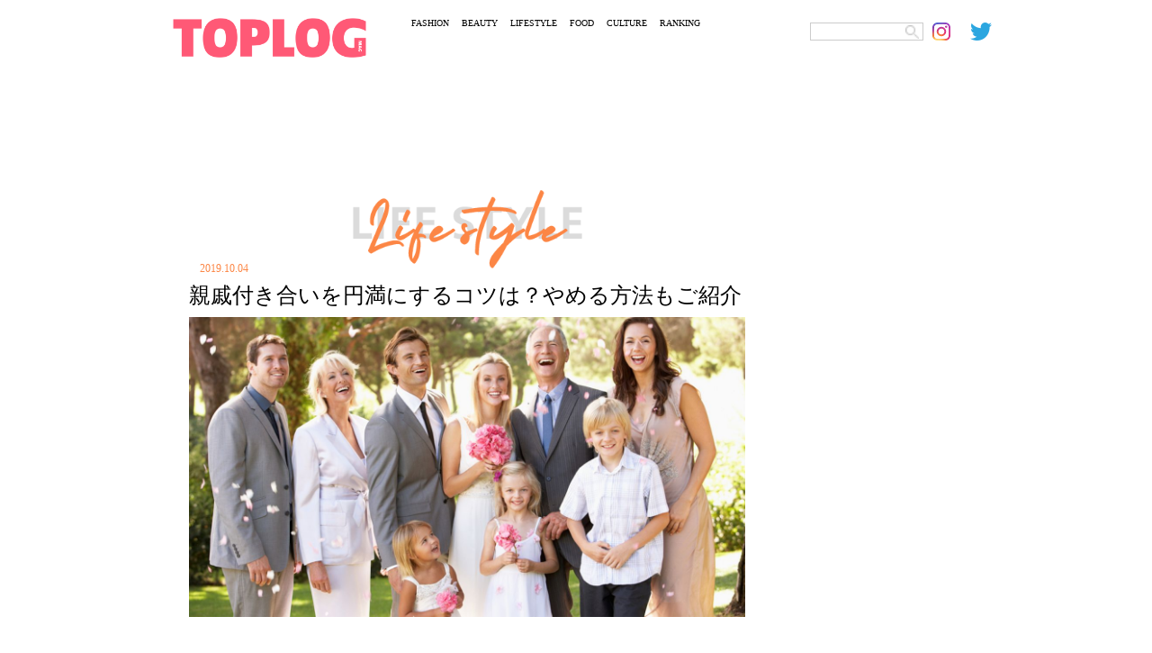

--- FILE ---
content_type: text/html; charset=UTF-8
request_url: https://toplog.jp/265237
body_size: 14814
content:
<!DOCTYPE html>
<html lang="ja">
<head>
<meta charset="utf-8">
<title>親戚付き合いを円満にするコツは？やめる方法もご紹介</title>
<meta name="keywords" content="トップログ,TOPLOG,ファッション,モデル,着回し,コーディネート">
<meta name="robots" content="index, follow">
<meta name="viewport" content="width=device-width,initial-scale=1.0,minimum-scale=1.0,maximum-scale=5.0">
<meta name="format-detection" content="telephone=no">
<meta http-equiv="X-UA-Compatible" content="IE=edge">
<link rel="apple-touch-icon" sizes="180x180" href="/apple-touch-icon.png">
<link rel="icon" type="image/png" sizes="32x32" href="/favicon-32x32.png">
<link rel="icon" type="image/png" sizes="16x16" href="/favicon-16x16.png">
<link rel="manifest" href="/site.webmanifest">
<link rel="mask-icon" href="/safari-pinned-tab.svg" color="#5bbad5">
<meta name="msapplication-TileColor" content="#da532c">
<meta name="theme-color" content="#ffffff">
<!-- Global site tag (gtag.js) - Google Analytics -->
<link rel="preconnect" href="https://www.google-analytics.com">
<script async src="https://www.googletagmanager.com/gtag/js?id=UA-74668464-4"></script>
<script>window.dataLayer=window.dataLayer||[];function gtag(){dataLayer.push(arguments);}gtag('js',new Date());gtag('config','UA-74668464-4');</script>
<script async src="https://www.googletagmanager.com/gtag/js?id=G-YJ86L2WCYW"></script>
<script>window.dataLayer=window.dataLayer||[];function gtag(){dataLayer.push(arguments);}gtag('js',new Date());gtag('config','G-YJ86L2WCYW');</script>
<link rel="stylesheet" href="/css/swiper/swiper.css">
<style>.TTNorms-ExtraBold{font-family:TTNorms-ExtraBold!important}.TTNorms-Bold{font-family:TTNorms-Bold!important}.TTNorms-Italic{font-family:TTNorms-Italic!important}.TTNorms-Medium{font-family:TTNorms-Medium!important}.TTNorms-Regular{font-family:TTNorms-Regular!important}.Helvetica-W01{font-family:HelveticaMonospacedW01!important}.Tazugane-Book{font-family:Tazugane\ Gothic\ StdN\ W50\ Book!important}.Tazugane-Light{font-family:Tazugane\ Gothic\ StdN\ W50\ Light!important}.Tazugane-Rg{font-family:Tazugane\ Gothic\ StdN\ W50\ Rg!important}.Tazugane-Bold{font-family:Tazugane\ Gothic\ StdN\ W50\ bold!important}</style>
<style>.show_pc{display:block!important}.show_sp{display:none!important}body{margin:0 auto;padding:0;width:1024px}img{display:block}ul{margin:0;padding:0}a{text-decoration:none}.c-container{position:relative;margin-left:auto;margin-right:auto;max-width:960px;padding:0 0}footer{width:100%;background-color:#ff5976;margin-top:80px}.ft{width:560px;display:block;margin:0 auto 0;padding-top:20px}.ft ul{display:inline-flex;list-style-type:none;text-align:center;width:100%}.ft ul li{height:10px;padding:5px 7px 0;font-size:10px}.ft ul li a{height:10px;color:#fff;display:block}.ft .fu{width:57px;display:block;margin:20px auto 0}.ft .fu img{width:100%}.ftSNS{width:100px;display:block;margin:0 auto 0;padding-top:10px}.ftSNS ul{display:inline-flex;list-style-type:none;text-align:center;width:100%}.ftSNS ul li{height:20px;padding:0 10px 0;font-size:10px}.ftSNS ul li a{height:20px;color:#fff}.ftSNS ul li img{height:20px}.cpr{color:#fff;font-size:10px;width:100%;text-align:center}.mr10{margin-right:10px}@media only screen and (max-width:750px){.show_pc{display:none!important}.show_sp{display:block!important}body{width:100%}.mB{width:30px;position:absolute;top:2px;right:10px}.ft{width:80%}.ft ul{flex-wrap:wrap;justify-content:center}.ft ul li{font-size:12px;height:30px;min-width:30px}.ft ul li a{display:block;height:100%}.ftSNS{width:80%;padding-top:0;margin-top:10px}.cpr{margin-top:22px}}.spacer{background-size:cover;background-position:center center}</style>
<link rel="stylesheet" href="/css/menu.css">
    <meta name="description" content="家族や親戚との付き合いは、身近な存在である分、気を使う場面も多いですよね。そこで今回は、親戚付き合いを円満にするコツや、上手に距離を取って親戚付き合いをやめる方法をご紹介します。"/>
    <link rel="stylesheet" href="/css/detail.css?20220306">
    <link rel="stylesheet" href="/css/ht.css?20231222">
    <script src="https://ajax.googleapis.com/ajax/libs/jquery/3.4.1/jquery.min.js"></script>
    <script async src="https://code.jquery.com/jquery-migrate-3.2.0.min.js"></script>

<meta name='robots' content='max-image-preview:large'/>

<!-- All In One SEO Pack 3.7.1ob_start_detected [-1,-1] -->
<script type="application/ld+json" class="aioseop-schema">{"@context":"https://schema.org","@graph":[{"@type":"Organization","@id":"https://toplog.jp/#organization","url":"https://toplog.jp/","name":"TOPLOG","sameAs":[],"logo":{"@type":"ImageObject","@id":"https://toplog.jp/#logo","url":"https://s3.ap-northeast-1.amazonaws.com/toplog.me/images/2021/03/android-chrome-512x512-1.png"},"image":{"@id":"https://toplog.jp/#logo"}},{"@type":"WebSite","@id":"https://toplog.jp/#website","url":"https://toplog.jp/","name":"TOPLOG [トップログ] つまり、無料のファッション雑誌","publisher":{"@id":"https://toplog.jp/#organization"},"potentialAction":{"@type":"SearchAction","target":"https://toplog.jp/?s={search_term_string}","query-input":"required name=search_term_string"}},{"@type":"WebPage","@id":"https://toplog.jp/265237#webpage","url":"https://toplog.jp/265237","inLanguage":"ja","name":"親戚付き合いを円満にするコツは？やめる方法もご紹介","isPartOf":{"@id":"https://toplog.jp/#website"},"breadcrumb":{"@id":"https://toplog.jp/265237#breadcrumblist"},"image":{"@type":"ImageObject","@id":"https://toplog.jp/265237#primaryimage","url":"https://s3.ap-northeast-1.amazonaws.com/toplog.me/images/2021/03/large_265237_0.jpg","width":640,"height":427},"primaryImageOfPage":{"@id":"https://toplog.jp/265237#primaryimage"},"datePublished":"2019-10-03T15:00:00+09:00","dateModified":"2021-03-13T15:36:53+09:00"},{"@type":"Article","@id":"https://toplog.jp/265237#article","isPartOf":{"@id":"https://toplog.jp/265237#webpage"},"author":{"@id":"https://toplog.jp/author#author"},"headline":"親戚付き合いを円満にするコツは？やめる方法もご紹介","datePublished":"2019-10-03T15:00:00+09:00","dateModified":"2021-03-13T15:36:53+09:00","commentCount":0,"mainEntityOfPage":{"@id":"https://toplog.jp/265237#webpage"},"publisher":{"@id":"https://toplog.jp/#organization"},"articleSection":"LIFESTYLE","image":{"@type":"ImageObject","@id":"https://toplog.jp/265237#primaryimage","url":"https://s3.ap-northeast-1.amazonaws.com/toplog.me/images/2021/03/large_265237_0.jpg","width":640,"height":427}},{"@type":"Person","@id":"#person","name":"user","sameAs":[],"image":{"@type":"ImageObject","@id":"https://toplog.jp/#personlogo","url":"https://secure.gravatar.com/avatar/b4c9a289323b21a01c3e940f150eb9b8c542587f1abfd8f0e1cc1ffc5e475514?s=96&d=mm&r=g","width":96,"height":96,"caption":"user"}},{"@type":"BreadcrumbList","@id":"https://toplog.jp/265237#breadcrumblist","itemListElement":[{"@type":"ListItem","position":1,"item":{"@type":"WebPage","@id":"https://toplog.jp/","url":"https://toplog.jp/","name":"TOPLOG [トップログ] つまり、無料のファッション雑誌"}},{"@type":"ListItem","position":2,"item":{"@type":"WebPage","@id":"https://toplog.jp/265237","url":"https://toplog.jp/265237","name":"親戚付き合いを円満にするコツは？やめる方法もご紹介"}}]}]}</script>
<link rel="canonical" href="https://toplog.jp/265237"/>
<meta property="og:type" content="article"/>
<meta property="og:title" content="親戚付き合いを円満にするコツは？やめる方法もご紹介"/>
<meta property="og:description" content="親戚付き合いの範囲は？ 家族や親戚との付き合いは、それぞれの家族や家系、地域によって異なります。一般的には、3親等～4親等以内の親族と親戚付き合いをしている方が多いですね。 4親等以内の親族とは、 ・曾祖父母 ・曾祖父 ・父母 ・兄弟姉妹 ・子ども ・孫 ・甥や姪 ・叔父叔母 ・いとこ などです。それぞれの親族が結婚すれば、その配偶者も親戚の仲間入りをして、親戚付き合いをしますね。 親戚とは、年末"/>
<meta property="og:url" content="https://toplog.jp/265237"/>
<meta property="og:site_name" content="TOPLOG [トップログ] つまり、無料のファッション雑誌"/>
<meta property="og:image" content="https://s3.ap-northeast-1.amazonaws.com/toplog.me/images/2021/03/large_265237_0.jpg"/>
<meta property="article:published_time" content="2019-10-03T15:00:00Z"/>
<meta property="article:modified_time" content="2021-03-13T15:36:53Z"/>
<meta property="og:image:secure_url" content="https://s3.ap-northeast-1.amazonaws.com/toplog.me/images/2021/03/large_265237_0.jpg"/>
<meta name="twitter:card" content="summary_large_image"/>
<meta name="twitter:site" content="@toplog_official"/>
<meta name="twitter:domain" content="toplog.jp"/>
<meta name="twitter:title" content="親戚付き合いを円満にするコツは？やめる方法もご紹介"/>
<meta name="twitter:description" content="親戚付き合いの範囲は？ 家族や親戚との付き合いは、それぞれの家族や家系、地域によって異なります。一般的には、3親等～4親等以内の親族と親戚付き合いをしている方が多いですね。 4親等以内の親族とは、 ・曾祖父母 ・曾祖父 ・父母 ・兄弟姉妹 ・子ども ・孫 ・甥や姪 ・叔父叔母 ・いとこ などです。それぞれの親族が結婚すれば、その配偶者も親戚の仲間入りをして、親戚付き合いをしますね。 親戚とは、年末"/>
<meta name="twitter:image" content="https://s3.ap-northeast-1.amazonaws.com/toplog.me/images/2021/03/large_265237_0.jpg"/>
<!-- All In One SEO Pack -->
<link rel="alternate" type="application/rss+xml" title="TOPLOG [トップログ] つまり、無料のファッション雑誌 &raquo; 親戚付き合いを円満にするコツは？やめる方法もご紹介 のコメントのフィード" href="https://toplog.jp/265237/feed"/>
<link rel="alternate" title="oEmbed (JSON)" type="application/json+oembed" href="https://toplog.jp/wp-json/oembed/1.0/embed?url=https%3A%2F%2Ftoplog.jp%2F265237"/>
<link rel="alternate" title="oEmbed (XML)" type="text/xml+oembed" href="https://toplog.jp/wp-json/oembed/1.0/embed?url=https%3A%2F%2Ftoplog.jp%2F265237&#038;format=xml"/>
<style id='wp-img-auto-sizes-contain-inline-css' type='text/css'>img:is([sizes=auto i],[sizes^="auto," i]){contain-intrinsic-size:3000px 1500px}</style>
<style id='wp-emoji-styles-inline-css' type='text/css'>img.wp-smiley,img.emoji{display:inline!important;border:none!important;box-shadow:none!important;height:1em!important;width:1em!important;margin:0 .07em!important;vertical-align:-.1em!important;background:none!important;padding:0!important}</style>
<style id='wp-block-library-inline-css' type='text/css'>:root{--wp-block-synced-color:#7a00df;--wp-block-synced-color--rgb:122 , 0 , 223;--wp-bound-block-color:var(--wp-block-synced-color);--wp-editor-canvas-background:#ddd;--wp-admin-theme-color:#007cba;--wp-admin-theme-color--rgb:0 , 124 , 186;--wp-admin-theme-color-darker-10:#006ba1;--wp-admin-theme-color-darker-10--rgb:0 , 107 , 160.5;--wp-admin-theme-color-darker-20:#005a87;--wp-admin-theme-color-darker-20--rgb:0 , 90 , 135;--wp-admin-border-width-focus:2px}@media (min-resolution:192dpi){:root{--wp-admin-border-width-focus:1.5px}}.wp-element-button{cursor:pointer}:root .has-very-light-gray-background-color{background-color:#eee}:root .has-very-dark-gray-background-color{background-color:#313131}:root .has-very-light-gray-color{color:#eee}:root .has-very-dark-gray-color{color:#313131}:root .has-vivid-green-cyan-to-vivid-cyan-blue-gradient-background{background:linear-gradient(135deg,#00d084,#0693e3)}:root .has-purple-crush-gradient-background{background:linear-gradient(135deg,#34e2e4,#4721fb 50%,#ab1dfe)}:root .has-hazy-dawn-gradient-background{background:linear-gradient(135deg,#faaca8,#dad0ec)}:root .has-subdued-olive-gradient-background{background:linear-gradient(135deg,#fafae1,#67a671)}:root .has-atomic-cream-gradient-background{background:linear-gradient(135deg,#fdd79a,#004a59)}:root .has-nightshade-gradient-background{background:linear-gradient(135deg,#330968,#31cdcf)}:root .has-midnight-gradient-background{background:linear-gradient(135deg,#020381,#2874fc)}:root{--wp--preset--font-size--normal:16px;--wp--preset--font-size--huge:42px}.has-regular-font-size{font-size:1em}.has-larger-font-size{font-size:2.625em}.has-normal-font-size{font-size:var(--wp--preset--font-size--normal)}.has-huge-font-size{font-size:var(--wp--preset--font-size--huge)}.has-text-align-center{text-align:center}.has-text-align-left{text-align:left}.has-text-align-right{text-align:right}.has-fit-text{white-space:nowrap!important}#end-resizable-editor-section{display:none}.aligncenter{clear:both}.items-justified-left{justify-content:flex-start}.items-justified-center{justify-content:center}.items-justified-right{justify-content:flex-end}.items-justified-space-between{justify-content:space-between}.screen-reader-text{border:0;clip-path:inset(50%);height:1px;margin:-1px;overflow:hidden;padding:0;position:absolute;width:1px;word-wrap:normal!important}.screen-reader-text:focus{background-color:#ddd;clip-path:none;color:#444;display:block;font-size:1em;height:auto;left:5px;line-height:normal;padding:15px 23px 14px;text-decoration:none;top:5px;width:auto;z-index:100000}html :where(.has-border-color){border-style:solid}html :where([style*=border-top-color]){border-top-style:solid}html :where([style*=border-right-color]){border-right-style:solid}html :where([style*=border-bottom-color]){border-bottom-style:solid}html :where([style*=border-left-color]){border-left-style:solid}html :where([style*=border-width]){border-style:solid}html :where([style*=border-top-width]){border-top-style:solid}html :where([style*=border-right-width]){border-right-style:solid}html :where([style*=border-bottom-width]){border-bottom-style:solid}html :where([style*=border-left-width]){border-left-style:solid}html :where(img[class*=wp-image-]){height:auto;max-width:100%}:where(figure){margin:0 0 1em}html :where(.is-position-sticky){--wp-admin--admin-bar--position-offset:var(--wp-admin--admin-bar--height,0)}@media screen and (max-width:600px){html :where(.is-position-sticky){--wp-admin--admin-bar--position-offset:0}}</style><style id='global-styles-inline-css' type='text/css'>:root{--wp--preset--aspect-ratio--square:1;--wp--preset--aspect-ratio--4-3: 4/3;--wp--preset--aspect-ratio--3-4: 3/4;--wp--preset--aspect-ratio--3-2: 3/2;--wp--preset--aspect-ratio--2-3: 2/3;--wp--preset--aspect-ratio--16-9: 16/9;--wp--preset--aspect-ratio--9-16: 9/16;--wp--preset--color--black:#000;--wp--preset--color--cyan-bluish-gray:#abb8c3;--wp--preset--color--white:#fff;--wp--preset--color--pale-pink:#f78da7;--wp--preset--color--vivid-red:#cf2e2e;--wp--preset--color--luminous-vivid-orange:#ff6900;--wp--preset--color--luminous-vivid-amber:#fcb900;--wp--preset--color--light-green-cyan:#7bdcb5;--wp--preset--color--vivid-green-cyan:#00d084;--wp--preset--color--pale-cyan-blue:#8ed1fc;--wp--preset--color--vivid-cyan-blue:#0693e3;--wp--preset--color--vivid-purple:#9b51e0;--wp--preset--gradient--vivid-cyan-blue-to-vivid-purple:linear-gradient(135deg,#0693e3 0%,#9b51e0 100%);--wp--preset--gradient--light-green-cyan-to-vivid-green-cyan:linear-gradient(135deg,#7adcb4 0%,#00d082 100%);--wp--preset--gradient--luminous-vivid-amber-to-luminous-vivid-orange:linear-gradient(135deg,#fcb900 0%,#ff6900 100%);--wp--preset--gradient--luminous-vivid-orange-to-vivid-red:linear-gradient(135deg,#ff6900 0%,#cf2e2e 100%);--wp--preset--gradient--very-light-gray-to-cyan-bluish-gray:linear-gradient(135deg,#eee 0%,#a9b8c3 100%);--wp--preset--gradient--cool-to-warm-spectrum:linear-gradient(135deg,#4aeadc 0%,#9778d1 20%,#cf2aba 40%,#ee2c82 60%,#fb6962 80%,#fef84c 100%);--wp--preset--gradient--blush-light-purple:linear-gradient(135deg,#ffceec 0%,#9896f0 100%);--wp--preset--gradient--blush-bordeaux:linear-gradient(135deg,#fecda5 0%,#fe2d2d 50%,#6b003e 100%);--wp--preset--gradient--luminous-dusk:linear-gradient(135deg,#ffcb70 0%,#c751c0 50%,#4158d0 100%);--wp--preset--gradient--pale-ocean:linear-gradient(135deg,#fff5cb 0%,#b6e3d4 50%,#33a7b5 100%);--wp--preset--gradient--electric-grass:linear-gradient(135deg,#caf880 0%,#71ce7e 100%);--wp--preset--gradient--midnight:linear-gradient(135deg,#020381 0%,#2874fc 100%);--wp--preset--font-size--small:13px;--wp--preset--font-size--medium:20px;--wp--preset--font-size--large:36px;--wp--preset--font-size--x-large:42px;--wp--preset--spacing--20:.44rem;--wp--preset--spacing--30:.67rem;--wp--preset--spacing--40:1rem;--wp--preset--spacing--50:1.5rem;--wp--preset--spacing--60:2.25rem;--wp--preset--spacing--70:3.38rem;--wp--preset--spacing--80:5.06rem;--wp--preset--shadow--natural:6px 6px 9px rgba(0,0,0,.2);--wp--preset--shadow--deep:12px 12px 50px rgba(0,0,0,.4);--wp--preset--shadow--sharp:6px 6px 0 rgba(0,0,0,.2);--wp--preset--shadow--outlined:6px 6px 0 -3px #fff , 6px 6px #000;--wp--preset--shadow--crisp:6px 6px 0 #000}:where(.is-layout-flex){gap:.5em}:where(.is-layout-grid){gap:.5em}body .is-layout-flex{display:flex}.is-layout-flex{flex-wrap:wrap;align-items:center}.is-layout-flex > :is(*, div){margin:0}body .is-layout-grid{display:grid}.is-layout-grid > :is(*, div){margin:0}:where(.wp-block-columns.is-layout-flex){gap:2em}:where(.wp-block-columns.is-layout-grid){gap:2em}:where(.wp-block-post-template.is-layout-flex){gap:1.25em}:where(.wp-block-post-template.is-layout-grid){gap:1.25em}.has-black-color{color:var(--wp--preset--color--black)!important}.has-cyan-bluish-gray-color{color:var(--wp--preset--color--cyan-bluish-gray)!important}.has-white-color{color:var(--wp--preset--color--white)!important}.has-pale-pink-color{color:var(--wp--preset--color--pale-pink)!important}.has-vivid-red-color{color:var(--wp--preset--color--vivid-red)!important}.has-luminous-vivid-orange-color{color:var(--wp--preset--color--luminous-vivid-orange)!important}.has-luminous-vivid-amber-color{color:var(--wp--preset--color--luminous-vivid-amber)!important}.has-light-green-cyan-color{color:var(--wp--preset--color--light-green-cyan)!important}.has-vivid-green-cyan-color{color:var(--wp--preset--color--vivid-green-cyan)!important}.has-pale-cyan-blue-color{color:var(--wp--preset--color--pale-cyan-blue)!important}.has-vivid-cyan-blue-color{color:var(--wp--preset--color--vivid-cyan-blue)!important}.has-vivid-purple-color{color:var(--wp--preset--color--vivid-purple)!important}.has-black-background-color{background-color:var(--wp--preset--color--black)!important}.has-cyan-bluish-gray-background-color{background-color:var(--wp--preset--color--cyan-bluish-gray)!important}.has-white-background-color{background-color:var(--wp--preset--color--white)!important}.has-pale-pink-background-color{background-color:var(--wp--preset--color--pale-pink)!important}.has-vivid-red-background-color{background-color:var(--wp--preset--color--vivid-red)!important}.has-luminous-vivid-orange-background-color{background-color:var(--wp--preset--color--luminous-vivid-orange)!important}.has-luminous-vivid-amber-background-color{background-color:var(--wp--preset--color--luminous-vivid-amber)!important}.has-light-green-cyan-background-color{background-color:var(--wp--preset--color--light-green-cyan)!important}.has-vivid-green-cyan-background-color{background-color:var(--wp--preset--color--vivid-green-cyan)!important}.has-pale-cyan-blue-background-color{background-color:var(--wp--preset--color--pale-cyan-blue)!important}.has-vivid-cyan-blue-background-color{background-color:var(--wp--preset--color--vivid-cyan-blue)!important}.has-vivid-purple-background-color{background-color:var(--wp--preset--color--vivid-purple)!important}.has-black-border-color{border-color:var(--wp--preset--color--black)!important}.has-cyan-bluish-gray-border-color{border-color:var(--wp--preset--color--cyan-bluish-gray)!important}.has-white-border-color{border-color:var(--wp--preset--color--white)!important}.has-pale-pink-border-color{border-color:var(--wp--preset--color--pale-pink)!important}.has-vivid-red-border-color{border-color:var(--wp--preset--color--vivid-red)!important}.has-luminous-vivid-orange-border-color{border-color:var(--wp--preset--color--luminous-vivid-orange)!important}.has-luminous-vivid-amber-border-color{border-color:var(--wp--preset--color--luminous-vivid-amber)!important}.has-light-green-cyan-border-color{border-color:var(--wp--preset--color--light-green-cyan)!important}.has-vivid-green-cyan-border-color{border-color:var(--wp--preset--color--vivid-green-cyan)!important}.has-pale-cyan-blue-border-color{border-color:var(--wp--preset--color--pale-cyan-blue)!important}.has-vivid-cyan-blue-border-color{border-color:var(--wp--preset--color--vivid-cyan-blue)!important}.has-vivid-purple-border-color{border-color:var(--wp--preset--color--vivid-purple)!important}.has-vivid-cyan-blue-to-vivid-purple-gradient-background{background:var(--wp--preset--gradient--vivid-cyan-blue-to-vivid-purple)!important}.has-light-green-cyan-to-vivid-green-cyan-gradient-background{background:var(--wp--preset--gradient--light-green-cyan-to-vivid-green-cyan)!important}.has-luminous-vivid-amber-to-luminous-vivid-orange-gradient-background{background:var(--wp--preset--gradient--luminous-vivid-amber-to-luminous-vivid-orange)!important}.has-luminous-vivid-orange-to-vivid-red-gradient-background{background:var(--wp--preset--gradient--luminous-vivid-orange-to-vivid-red)!important}.has-very-light-gray-to-cyan-bluish-gray-gradient-background{background:var(--wp--preset--gradient--very-light-gray-to-cyan-bluish-gray)!important}.has-cool-to-warm-spectrum-gradient-background{background:var(--wp--preset--gradient--cool-to-warm-spectrum)!important}.has-blush-light-purple-gradient-background{background:var(--wp--preset--gradient--blush-light-purple)!important}.has-blush-bordeaux-gradient-background{background:var(--wp--preset--gradient--blush-bordeaux)!important}.has-luminous-dusk-gradient-background{background:var(--wp--preset--gradient--luminous-dusk)!important}.has-pale-ocean-gradient-background{background:var(--wp--preset--gradient--pale-ocean)!important}.has-electric-grass-gradient-background{background:var(--wp--preset--gradient--electric-grass)!important}.has-midnight-gradient-background{background:var(--wp--preset--gradient--midnight)!important}.has-small-font-size{font-size:var(--wp--preset--font-size--small)!important}.has-medium-font-size{font-size:var(--wp--preset--font-size--medium)!important}.has-large-font-size{font-size:var(--wp--preset--font-size--large)!important}.has-x-large-font-size{font-size:var(--wp--preset--font-size--x-large)!important}</style>

<style id='classic-theme-styles-inline-css' type='text/css'>.wp-block-button__link{color:#fff;background-color:#32373c;border-radius:9999px;box-shadow:none;text-decoration:none;padding:calc(.667em + 2px) calc(1.333em + 2px);font-size:1.125em}.wp-block-file__button{background:#32373c;color:#fff;text-decoration:none}</style>
<link rel='stylesheet' id='taxopress-frontend-css-css' href='https://toplog.jp/wp-content/plugins/simple-tags/assets/frontend/css/frontend.css?ver=3.43.0' type='text/css' media='all'/>
<!--n2css--><!--n2js--><script type="text/javascript" src="https://toplog.jp/wp-includes/js/jquery/jquery.min.js?ver=3.7.1" id="jquery-core-js"></script>
<script type="text/javascript" src="https://toplog.jp/wp-includes/js/jquery/jquery-migrate.min.js?ver=3.4.1" id="jquery-migrate-js"></script>
<script type="text/javascript" src="https://toplog.jp/wp-content/plugins/simple-tags/assets/frontend/js/frontend.js?ver=3.43.0" id="taxopress-frontend-js-js"></script>
<link rel="https://api.w.org/" href="https://toplog.jp/wp-json/"/><link rel="alternate" title="JSON" type="application/json" href="https://toplog.jp/wp-json/wp/v2/posts/265237"/><link rel="EditURI" type="application/rsd+xml" title="RSD" href="https://toplog.jp/xmlrpc.php?rsd"/>
<link rel='shortlink' href='https://toplog.jp/?p=265237'/>

<link rel="stylesheet" href="/css/column.css?20220306">
		    <!-- // for PC -->
	    <script async='async' src='https://www.googletagservices.com/tag/js/gpt.js'></script>
	    <script>var googletag=googletag||{};googletag.cmd=googletag.cmd||[];</script>
	    <script>googletag.cmd.push(function(){googletag.defineSlot('/9116787,22674987187/1406758',['fluid',[970,90],[728,90]],'1406758').addService(googletag.pubads());googletag.defineSlot('/9116787,22674987187/1406759',['fluid',[300,250],[250,250],[336,280],[320,180]],'1406759').addService(googletag.pubads());googletag.defineSlot('/9116787,22674987187/1406760',['fluid',[300,250],[320,180],[250,250],[336,280]],'1406760').addService(googletag.pubads());googletag.defineSlot('/9116787,22674987187/1406761',[[300,250],[250,250],[336,280],'fluid',[320,180]],'1406761').addService(googletag.pubads());googletag.defineSlot('/9116787,22674987187/1406763',[[250,250],[336,280],[300,250],'fluid',[320,180]],'1406763').addService(googletag.pubads());googletag.defineSlot('/9116787,22674987187/1406764',[[250,250],[336,280],[300,250],'fluid',[320,180]],'1406764').addService(googletag.pubads());googletag.defineSlot('/9116787,22674987187/1406765',[[300,250],[320,180],'fluid',[336,280],[250,250]],'1406765').addService(googletag.pubads());googletag.defineSlot('/9116787,22674987187/1406766',[[300,250],[320,180],'fluid',[250,250],[336,280]],'1406766').addService(googletag.pubads());googletag.defineSlot('/9116787,22674987187/1406767',[[336,280],[250,250],[300,250],[320,180],'fluid'],'1406767').addService(googletag.pubads());googletag.defineSlot('/9116787,22674987187/1406768',['fluid',[300,600],[160,600]],'1406768').addService(googletag.pubads());googletag.defineSlot('/9116787,22674987187/1441942',[[300,600],'fluid'],'1441942').addService(googletag.pubads());googletag.defineSlot('/9116787,22674987187/1441943',[[300,600],'fluid'],'1441943').addService(googletag.pubads());googletag.pubads().enableSingleRequest();googletag.pubads().disableInitialLoad();googletag.enableServices();});</script>
	    <!-- for PC // -->
		<script>window.launchAdServer=(function(){var launchCount=1;return function(){if(--launchCount!==0)return;googletag.cmd.push(function(){googletag.pubads().refresh();});}})();</script>
	<script src="https://hb.gsspcln.jp/hb/v0/195035/wrapper.js"></script>
	<script data-ad-client="ca-pub-4183966784150937" async src="https://pagead2.googlesyndication.com/pagead/js/adsbygoogle.js"></script>
<script async src="//www.instagram.com/embed.js"></script>
</head>
<body class="single">
	<div id="ses">
	<!-- sp_menu -->
<div class="l-header">
  <div class="l-drawer">
    <input class="l-drawer__checkbox" id="drawerCheckbox" type="checkbox" onclick="hideSearch();">
    <!-- triger -->
    <label class="l-drawer__icon" for="drawerCheckbox">
      <span class="l-drawer__icon-parts"></span>
    </label>
    <!-- dark bg -->
    <label class="l-drawer__overlay" for="drawerCheckbox"></label>
    <!-- menu_list -->
    <nav class="l-drawer__menu">
      <ul id="menuList">
        <li><a class="icon" href="/fashion"><img src="/images/menu/mFs.png" alt="FASHION"></a></li>
        <li><a class="icon" href="/beauty"><img src="/images/menu/mBt.png" alt="BEAUTY"></a></li>
        <li><a class="icon" href="/lifestyle"><img src="/images/menu/mLs.png" alt="LIFESTYLE"></a></li>
        <li><a class="icon" href="/gourmet"><img src="/images/menu/mFd.png" alt="FOOD"></a></li>
        <li><a class="icon" href="/entertainment"><img src="/images/menu/mCl.png" alt="CULTURE"></a></li>
        <li><a class="icon" href="/daily"><img src="/images/menu/mRk.png" alt="RANKING"></a></li>
        <li><img src="[data-uri]" alt="SEARCH" onclick="showSearch();"></li>
      </ul>

      <div id="search_area">
        <form role="search" method="get" id="searchform" class="searchform" action="https://toplog.jp/" style="display:inline;">
        <input name="s" value="" type="text" class="searchword Tazugane-Rg">
        <input type="image" src="/images/search.png" alt="検索" value="Search Keyword" class="searchsubmit Tazugane-Rg">
       </form>
      </div>
    </nav>
  </div><!-- /.l-drawer -->
</div><!-- /.l-header -->	<header>
    <div class="logo">
      <a href="/" target="_self" aria-label="toplog top">
        <img src="/images/toplog_logo.png" alt="toplog logo">
      </a>
    </div>

    <div class="sns_area">
      <ul>
        <li class="mr10">
          <div id="search_area">
          <form role="search" method="get" id="searchform" class="searchform" action="https://toplog.jp/" style="display:inline;">
            <input name="s" value="" type="text" class="searchword Tazugane-Rg">
            <input type="image" src="/images/search.png" alt="検索" value="Search Keyword" class="searchsubmit Tazugane-Rg">
          </form>
          </div>
        </li>
        <li>
          <a href="https://www.instagram.com/toplog_official/" aria-label="toplog instagram" target="_self">
            <img src="/images/icn_insta.png" alt="">
         </a>
        </li>
        <li>
          <a href="https://twitter.com/toplog_official?lang=ja" aria-label="toplog twitter" target="_self">
            <img src="/images/icn_tw.png" alt="">
         </a>
        </li>
      </ul>
    </div><!-- /.sns_area -->

    <div class="tp_menu show_pc">
      <ul>
        <li class="Tazugane-Bold">
          <a href="/fashion" target="_self">FASHION</a>
        </li>
        <li class="Tazugane-Bold">
          <a href="/beauty" target="_self">BEAUTY</a>
        </li>
        <li class="Tazugane-Bold">
          <a href="/lifestyle" target="_self">LIFESTYLE</a>
        </li>
        <li class="Tazugane-Bold">
          <a href="/gourmet" target="_self">FOOD</a>
        </li>
        <li class="Tazugane-Bold">
          <a href="/entertainment" target="_self">CULTURE</a>
        </li>
        <li class="Tazugane-Bold">
          <a href="/daily" target="_self">RANKING</a>
        </li>
      </ul>
    </div><!-- /.tp_menu -->
  </header>
      <!--</header>-->
						<!-- // GN AD PC-->
			<div class="show_pc pc-gnad-billboard">
				<!-- /9116787/1406758 -->
				<div id='1406758' class="show_pc pc-gnad-billboard">
					<script>googletag.cmd.push(function(){googletag.display('1406758');});</script>
				</div>
			</div>
			<!-- GN AD PC // -->
			
	<div class="wrap">
		<div class="leftC catLs">

			
			<div class="subTitle">
				<img src="/images/ttlLifestyle.png" id="subTitle_img" alt="LIFESTYLE">
			</div>

			<div class="tDate Tazugane-Rg ctLs">2019.10.04</div>
						<h1 class="Tazugane-Bold">親戚付き合いを円満にするコツは？やめる方法もご紹介</h1>

							<div id="dt">
					<img src="https://s3.ap-northeast-1.amazonaws.com/toplog.me/images/2021/03/eyJidWNrZXQiOiJ0b3Bsb2ctcHJvZCIsImtleSI6ImZpbGVzXC9hcnRpY2xlXC8yNjUyMzdcLzI2NTIzN18wLmpwZyIsImVkaXRzIjp7InJlc2l6ZSI6eyJ3aWR0aCI6MTI4MCwiaGVpZ2h0Ijo2OTAsImZpdCI6ImNvdmVyIn19fQ.jpg" alt="親戚付き合いを円満にするコツは？やめる方法もご紹介" class="show_pc">
					<img src="https://s3.ap-northeast-1.amazonaws.com/toplog.me/images/2021/03/eyJidWNrZXQiOiJ0b3Bsb2ctcHJvZCIsImtleSI6ImZpbGVzXC9hcnRpY2xlXC8yNjUyMzdcLzI2NTIzN18wLmpwZyIsImVkaXRzIjp7InJlc2l6ZSI6eyJ3aWR0aCI6NzUwLCJoZWlnaHQiOjk1MCwiZml0IjoiY292ZXIifX19.jpg" alt="親戚付き合いを円満にするコツは？やめる方法もご紹介" class="show_sp">
				</div>
			
			<div>
																	<div id="areaClm">
																		<div class="lead">
								<p class="txtArea Tazugane-Rg">家族や親戚との付き合いは、身近な存在である分、気を使う場面も多いですよね。そこで今回は、親戚付き合いを円満にするコツや、上手に距離を取って親戚付き合いをやめる方法をご紹介します。</p>
							</div>
											
					<!--
					<div class="spSNS">
						<ul>
						<li class="Tazugane-Bold">
							<a href="https://www.instagram.com/toplog_official/" aria-label="toplog instagram" target="_self" rel="noopener">
							  <img src="./images/dtInsta.png" alt="">
							</a>
						</li>
						<li class="Tazugane-Bold">
							<a href="https://vt.tiktok.com/dp7R8q/" aria-label="toplog tiktok" target="_self" rel="noopener">
							<img src="./images/dtTk.png" alt="">
							</a>
						</li>
						<li class="Tazugane-Bold">
							<a href="https://twitter.com/toplog_official?lang=ja" aria-label="toplog twitter" target="_self" rel="noopener">
							  <img src="./images/dtTw.png" alt="">
							</a>
						</li>
						</ul>
					</div>
					-->
					
					
											<div class="affiliate_policy">
							当メディアはAmazonアソシエイト、楽天アフィリエイトを始めとした各種アフィリエイトプログラムに参加しています。当サービスの記事で紹介している商品を購入すると、売上の一部が弊社に還元されます。
						</div>

						<div class="page_index Tazugane-Rg">
							<p>【目次】</p>
							<ul>
																																						<li class="section"><a href="https://toplog.jp/265237#section1">
                  親戚付き合いの範囲は？                </a></li>
																																																									<li class="section"><a href="https://toplog.jp/265237#section2">
                  親戚付き合いのコツ【1】行事や挨拶は大事に                </a></li>
																																																									<li class="section"><a href="https://toplog.jp/265237#section3">
                  親戚付き合いのコツ【2】協力し合う                </a></li>
																																																									<li class="section"><a href="https://toplog.jp/265237#section4">
                  親戚付き合いのコツ【3】できることをする                </a></li>
																																																									<li class="section"><a href="https://toplog.jp/265237#section5">
                  親戚付き合いのコツ【4】程よい距離感を保ってコミュニケーションを                </a></li>
																																																									<li class="section"><a href="https://toplog.jp/265237#section6">
                  親戚付き合いをやめる方法                </a></li>
																																		</ul>
						</div>
					
					
					<div class="areaDetail">
						

      
  
    

    
    
  
    
            
        
                        
                <h2 id="section1">
                  親戚付き合いの範囲は？                </h2>
            
            
                        
                <img src="https://s3.ap-northeast-1.amazonaws.com/toplog.jp/images/2021/03/eyJidWNrZXQiOiJ0b3Bsb2ctcHJvZCIsImtleSI6ImZpbGVzXC9hcnRpY2xlXC8yNjUyMzdcLzI2NTIzN18xLmpwZyJ9.jpg" alt="親戚付き合い" class="ImginClm"><p>
                      家族や親戚との付き合いは、それぞれの家族や家系、地域によって異なります。一般的には、3親等～4親等以内の親族と親戚付き合いをしている方が多いですね。<br><br>
4親等以内の親族とは、<br><br>
・曾祖父母<br>
・曾祖父<br>
・父母<br>
・兄弟姉妹<br>
・子ども<br>
・孫<br>
・甥や姪<br>
・叔父叔母<br>
・いとこ<br><br>
などです。それぞれの親族が結婚すれば、その配偶者も親戚の仲間入りをして、親戚付き合いをしますね。<br><br>
親戚とは、年末年始やお盆、お彼岸などに顔を合わせることが多いですよね。<br>
近くに住んでいる家族や親戚と会う機会は比較的多いと思います。一方、遠距離に住んでいる家族や親戚と顔を合わせるのは、年に1回程度という方も珍しくありません。また、血縁関係の遠い親戚とも会う頻度は少ない傾向があります。<br><br>
親戚と会う頻度はさまざまですが、長い期間付き合っていく人が多いので、たとえ年に一度や数年に一度しか会わない相手でも、良い関係を築けるようにしていきたいですよね。<br><br>
しかし、親戚付き合いは、デリカシーのない言動をする親戚にイライラしてしまうこともあります。また、価値観の違う親戚との付き合いは、価値観を押し付けられても反論できず、嫌な思いをすることもあり、時には親戚付き合いをやめたいと思うこともあります。<br><br>
今回は、親戚付き合いを円満にするコツをご紹介します。上手に距離を取って親戚付き合いをやめる方法もご紹介していますので、ぜひ参考にしてみてくださいね。                </p>
            
            
                    

                

                
                
      
    
            
        
                        
                <h2 id="section2">
                  親戚付き合いのコツ【1】行事や挨拶は大事に                </h2>
            
            
                        
                <img src="https://s3.ap-northeast-1.amazonaws.com/toplog.jp/images/2021/03/eyJidWNrZXQiOiJ0b3Bsb2ctcHJvZCIsImtleSI6ImZpbGVzXC9hcnRpY2xlXC8yNjUyMzdcLzI2NTIzN18yLmpwZyJ9.jpg" alt="プレゼント" class="ImginClm"><p>
                      親戚とは直接顔を合わせる機会が少ない方も多いと思います。<br><br>
しかし、年賀状やお歳暮、お中元などで季節の挨拶を行うことは、大切です。<br>
また、結婚式やお葬式、法事などの冠婚葬祭に出席するのは、親戚付き合いの常識とされています。<br><br>
そして、出産や七五三、入学や卒業、就職、誕生日などにお祝いのプレゼントやお金を贈り合うのも親戚付き合いのマナーですね。自分がお祝いをいただいた場合は、お返しも行いたいですね。<br><br>
その他にも、家族や親戚が集まる行事や旅行に参加するのも、円満な関係を築くコツです。                </p>
            
            
                    

                                  

                
                
      
    
            
        
                        
                <div class="pc-gnad-double">
	<!-- // GN AD PC-->
	<div class="show_pc pc-gnad-1l">
	<!-- /9116787/1406760 -->
	<div id="1406760">
	<script>googletag.cmd.push(function(){googletag.display("1406760");});</script>
	</div>
	</div>
	<!-- GN AD PC // -->
	<!-- // GN AD PC-->
	<div class="show_pc pc-gnad-1r">
	<!-- /9116787/1406759 -->
	<div id="1406759" style="opacity: 0;">
	<script>googletag.cmd.push(function(){googletag.display("1406759");});</script>
	</div>
	</div>
	<!-- GN AD PC // -->
	</div><h2 id="section3">
                  親戚付き合いのコツ【2】協力し合う                </h2>
            
            
                        
                <img src="https://s3.ap-northeast-1.amazonaws.com/toplog.jp/images/2021/03/eyJidWNrZXQiOiJ0b3Bsb2ctcHJvZCIsImtleSI6ImZpbGVzXC9hcnRpY2xlXC8yNjUyMzdcLzI2NTIzN18zLmpwZyJ9.jpg" alt="相談" class="ImginClm"><p>
                      家族や親戚が集まる場所では、女性の仕事は多く、なかなかゆっくりする時間がないケースもありますよね。<br><br>
親戚付き合いを円満に行うためには、家族や義理の家族と協力し合うことが大切です。<br><br>
お互いに張り合ったりせず、情報共有をしたり、役割分担をするといいですね。<br><br>
プレゼントやお祝いの金額、しきたりなどについて分からないことがある場合は、家族や親戚に相談してみましょう。                </p>
            
            
                    

                

                            
        
                
      
    
            
        
                        
                <h2 id="section4">
                  親戚付き合いのコツ【3】できることをする                </h2>
            
            
                        
                <img src="https://s3.ap-northeast-1.amazonaws.com/toplog.jp/images/2021/03/eyJidWNrZXQiOiJ0b3Bsb2ctcHJvZCIsImtleSI6ImZpbGVzXC9hcnRpY2xlXC8yNjUyMzdcLzI2NTIzN180LmpwZyJ9.jpg" alt="料理をする女性" class="ImginClm"><p>
                      親戚付き合いを楽しむためには、無理をしすぎないことは大切です。<br><br>
できないことを無理に頑張って失敗するよりも、できることからコツコツやっていきましょう。できないことはさりげなく断ることも、ストレスを溜めずに親戚付き合いをするコツですね。<br><br>
家事やおもてなし、飲食店の手配や買い物なども、無理なお願いを何でも受け入れてしまうと、どんどん仕事を押し付けられてしまう可能性はあります。                </p>
            
            
                    

                                  

                
                
      
    
            
        
                        
                <h2 id="section5">
                  親戚付き合いのコツ【4】程よい距離感を保ってコミュニケーションを                </h2>
            
            
                        
                <img src="https://s3.ap-northeast-1.amazonaws.com/toplog.jp/images/2021/03/eyJidWNrZXQiOiJ0b3Bsb2ctcHJvZCIsImtleSI6ImZpbGVzXC9hcnRpY2xlXC8yNjUyMzdcLzI2NTIzN18yODQyMS5qcGcifQ.jpg" alt="親戚付き合い" class="ImginClm"><p>
                      ■相手に興味を持ってコミュニケーションを取る<br><br>
親戚付き合いを円満にするためには、相手の話に興味を持つ事も大切です。<br><br>
パートナーの家系に嫁いだばかりの頃は、親戚の名前や関係などを覚えるのも大変ですので、会話をすることで印象に残りやすくなります。<br><br>
もし、方言がわからなかったり、親戚同士の内輪ネタに入れない場合や、自慢話やお説教が多い親戚の話でも、楽しそうに話を聞くだけでも印象が良くなります。わからないことは、後から仲の良い家族や親戚に聞いて、親戚のデータを増やしていきましょう。<br><br><br>
■程よい距離は保つ<br><br>
親戚は、友人や同僚などとは異なり、たとえ血が繋がっていなくても近い存在です。家族や親戚とは、長く付き合っていくものですので、一度こじれてしまうと修復するのが難しくなります。<br><br>
「親戚だから」と言って、夫婦仲や子供、金銭面や学歴など、プライベートな事を詮索したり、相手が気にしているようなことを口にするのは避けた方がいいですね。<br><br>
また、自分のプライベートな話についても、全て正直に答えると、妬まれたり、お説教をされることもあります。親戚ということで、遠慮なく本音を言ったり、傷つくことをいわれることがありますので、注意したいですね。<br><br>
そして、親戚の家に訪問する場合は、必ずアポイントメントを取り、長居しないようにすることも大切です。                </p>
            
            
                    

                

                
                
      
    
            
        
                        
                <div class="pc-gnad-double">
	<!-- // GN AD PC-->
	<div class="show_pc pc-gnad-2l">
	<!-- /9116787/1406763 -->
	<div id="1406763">
	<script>googletag.cmd.push(function(){googletag.display("1406763");});</script>
	</div>
	</div>
	<!-- GN AD PC // -->
	<!-- // GN AD PC-->
	<div class="show_pc pc-gnad-2r">
	<!-- /9116787/1406761 -->
	<div id="1406761">
	<script>googletag.cmd.push(function(){googletag.display("1406761");});</script>
	</div>
	</div>
	<!-- GN AD PC // -->
	</div><h2 id="section6">
                  親戚付き合いをやめる方法                </h2>
            
            
                        
                <img src="https://s3.ap-northeast-1.amazonaws.com/toplog.jp/images/2021/03/eyJidWNrZXQiOiJ0b3Bsb2ctcHJvZCIsImtleSI6ImZpbGVzXC9hcnRpY2xlXC8yNjUyMzdcLzI2NTIzN18yODQyMi5qcGcifQ.jpg" alt="親戚付き合いをやめたい女性" class="ImginClm"><p>
                      親戚付き合いは、煩わしいと思っても、ポイントをおさえて付き合っていくことが、円満な関係を築いていくコツですね。<br><br>
しかし、親戚と顔を合わせるたびにひどい扱いを受ける場合は、親戚付き合いをやめたいと思う場合もあります。<br><br><br>
■親戚付き合いを円満にやめる方法<br><br>
ただし、親戚付き合いをやめることは、自分の家族にも影響があります。<br><br>
縁を切りたい親戚に「今後は親戚付き合いをやめる」と直接伝える方法もありますが、トラブルになる可能性はあります。<br><br>
したがって、いきなり親戚付き合いをやめるのではなく、徐々にフェードアウトしていくのが円満な親戚付き合いのやめ方ですね。<br><br>
例えば、引っ越しや就職、結婚や離婚、出産などを機に、親戚付き合いを減らす方は多いですね。特に、親戚と物理的に距離が離れれば、会う頻度も減ります。<br><br>
ただし、今後も親戚付き合いを続けていく親戚には、特定の親戚との付き合いをやめることを話しておくと、心配をかけることがないですね。                </p>
            
            
                    

                                  

                
                            
        
      
    
        

                
    
        

        

        

                
            


																					<div class="txtSummary"><p>親戚付き合いは、行事や挨拶を大切にし、適度な距離を保ってコミュニケーションを取っていくのが、円満な関係を長く築いていくコツです。ぜひ、親戚付き合いの参考にしてみてくださいね。</p></div>
																		</div>

																		<div class="pc-gnad-double3">
								<!-- // GN AD PC-->
								<div class="show_pc pc-gnad-3l">
									<!-- /9116787/1406765 -->
									<div id='1406765'>
										<script>googletag.cmd.push(function(){googletag.display('1406765');});</script>
									</div>
								</div>
								<!-- GN AD PC // -->
								<!-- // GN AD PC-->
								<div class="show_pc pc-gnad-3r">
									<!-- /9116787/1406764 -->
									<div id='1406764'>
										<script>googletag.cmd.push(function(){googletag.display('1406764');});</script>
									</div>
								</div>
								<!-- GN AD PC // -->
							</div>
															</div><!-- /.areaClm -->
			</div>

					</div><!-- /.leftC -->

		<div class="rightC">
												<!-- // GN AD PC-->
					<div class="show_pc pc-gnad-side">
						<!-- /9116787/1406768 -->
						<div id='1406768'>
							<script>googletag.cmd.push(function(){googletag.display('1406768');});</script>
						</div>
					</div>
					<!-- GN AD PC // -->
							
			<div class="tRA">
	<img src="/images/tRA.png" alt="related articles">
</div>

<div class="area_wn contents">
					<div class="item">
			<a href="https://toplog.jp/667052">
				<div class="wnImg">
					<img src="/images/spacer.png" alt="そうだ、軽井沢に涼みにいこう！パワーチャージしてくれるおすすめSPOT5" style="background-image:url(https://s3.ap-northeast-1.amazonaws.com/toplog.me/images/2021/03/large_667052_0-360x360.jpg)" class="spacer">
				</div>
				<div class="wnLs">
					<div class="wnDate ctLs">2018.07.06</div>
					<div class="rText Tazugane-Bold">そうだ、軽井沢に涼みにいこう！パワーチャージしてくれるおすすめSPOT5</div>
				</div>
			</a>
		</div>
					<div class="item">
			<a href="https://toplog.jp/677525">
				<div class="wnImg">
					<img src="/images/spacer.png" alt="千葉のおしゃれグランピング施設〈THE CHIKURA UMI BASE CAMP〉で、ゆったりとした週末を。" style="background-image:url(https://s3.ap-northeast-1.amazonaws.com/toplog.me/images/2021/03/large_677525_0-360x360.jpg)" class="spacer">
				</div>
				<div class="wnLs">
					<div class="wnDate ctLs">2018.08.18</div>
					<div class="rText Tazugane-Bold">千葉のおしゃれグランピング施設〈THE CHIKURA UMI BASE CAMP〉で、ゆったりとした週末を。</div>
				</div>
			</a>
		</div>
					<div class="item">
			<a href="https://toplog.jp/677453">
				<div class="wnImg">
					<img src="/images/spacer.png" alt="出岡美咲お気に入りのジムやサロンなど、冬のボディ事情をご紹介！" style="background-image:url(https://s3.ap-northeast-1.amazonaws.com/toplog.me/images/2021/03/large_677453_0-360x347.png)" class="spacer">
				</div>
				<div class="wnLs">
					<div class="wnDate ctLs">2019.01.11</div>
					<div class="rText Tazugane-Bold">出岡美咲お気に入りのジムやサロンなど、冬のボディ事情をご紹介！</div>
				</div>
			</a>
		</div>
					<div class="item">
			<a href="https://toplog.jp/676944">
				<div class="wnImg">
					<img src="/images/spacer.png" alt="キャンドゥは靴収納グッズも豊富！シューズケースやおすすめをご紹介" style="background-image:url(https://s3.ap-northeast-1.amazonaws.com/toplog.me/images/2021/03/large_676944_0-360x360.jpg)" class="spacer">
				</div>
				<div class="wnLs">
					<div class="wnDate ctLs">2020.01.31</div>
					<div class="rText Tazugane-Bold">キャンドゥは靴収納グッズも豊富！シューズケースやおすすめをご紹介</div>
				</div>
			</a>
		</div>
					<div class="item">
			<a href="https://toplog.jp/676922">
				<div class="wnImg">
					<img src="/images/spacer.png" alt="元彼から連絡が来るのはなぜ？元カレの心理・理由とスマートな対応術" style="background-image:url(https://s3.ap-northeast-1.amazonaws.com/toplog.me/images/2021/03/large_676922_0-360x352.jpg)" class="spacer">
				</div>
				<div class="wnLs">
					<div class="wnDate ctLs">2018.08.24</div>
					<div class="rText Tazugane-Bold">元彼から連絡が来るのはなぜ？元カレの心理・理由とスマートな対応術</div>
				</div>
			</a>
		</div>
					<div class="item">
			<a href="https://toplog.jp/675479">
				<div class="wnImg">
					<img src="/images/spacer.png" alt="お菓子の収納アイディアが知りたい！100均グッズの活用術もご紹介" style="background-image:url(https://s3.ap-northeast-1.amazonaws.com/toplog.me/images/2021/03/large_675479_0-360x360.jpg)" class="spacer">
				</div>
				<div class="wnLs">
					<div class="wnDate ctLs">2020.01.03</div>
					<div class="rText Tazugane-Bold">お菓子の収納アイディアが知りたい！100均グッズの活用術もご紹介</div>
				</div>
			</a>
		</div>
					<div class="item">
			<a href="https://toplog.jp/674465">
				<div class="wnImg">
					<img src="/images/spacer.png" alt="カバンのおしゃれな収納アイデア集！厳選のおすすめアイテムも" style="background-image:url(https://s3.ap-northeast-1.amazonaws.com/toplog.me/images/2021/03/large_674465_0-360x360.jpg)" class="spacer">
				</div>
				<div class="wnLs">
					<div class="wnDate ctLs">2018.06.30</div>
					<div class="rText Tazugane-Bold">カバンのおしゃれな収納アイデア集！厳選のおすすめアイテムも</div>
				</div>
			</a>
		</div>
					<div class="item">
			<a href="https://toplog.jp/673973">
				<div class="wnImg">
					<img src="/images/spacer.png" alt="和婚のウェルカムスペースの演出をご紹介！飾り付けのコツとは" style="background-image:url(https://s3.ap-northeast-1.amazonaws.com/toplog.me/images/2021/03/large_673973_0-360x360.jpg)" class="spacer">
				</div>
				<div class="wnLs">
					<div class="wnDate ctLs">2019.11.09</div>
					<div class="rText Tazugane-Bold">和婚のウェルカムスペースの演出をご紹介！飾り付けのコツとは</div>
				</div>
			</a>
		</div>
					<div class="item">
			<a href="https://toplog.jp/671276">
				<div class="wnImg">
					<img src="/images/spacer.png" alt="くびれダイエットでメリハリ美ボディに！くびれの作り方をご紹介" style="background-image:url(https://s3.ap-northeast-1.amazonaws.com/toplog.me/images/2021/03/large_671276_0-360x360.jpg)" class="spacer">
				</div>
				<div class="wnLs">
					<div class="wnDate ctLs">2019.11.04</div>
					<div class="rText Tazugane-Bold">くびれダイエットでメリハリ美ボディに！くびれの作り方をご紹介</div>
				</div>
			</a>
		</div>
					<div class="item">
			<a href="https://toplog.jp/671048">
				<div class="wnImg">
					<img src="/images/spacer.png" alt="フェイクグリーンでナチュラルなお部屋に！手作りインテリアや飾り方" style="background-image:url(https://s3.ap-northeast-1.amazonaws.com/toplog.me/images/2021/03/large_671048_0-360x360.jpg)" class="spacer">
				</div>
				<div class="wnLs">
					<div class="wnDate ctLs">2020.03.20</div>
					<div class="rText Tazugane-Bold">フェイクグリーンでナチュラルなお部屋に！手作りインテリアや飾り方</div>
				</div>
			</a>
		</div>
					<div class="item">
			<a href="https://toplog.jp/670126">
				<div class="wnImg">
					<img src="/images/spacer.png" alt="幼稚園児のお弁当作りのコツとは？簡単レシピや詰め方のポイント" style="background-image:url(https://s3.ap-northeast-1.amazonaws.com/toplog.me/images/2021/03/large_670126_0-360x360.jpg)" class="spacer">
				</div>
				<div class="wnLs">
					<div class="wnDate ctLs">2019.06.25</div>
					<div class="rText Tazugane-Bold">幼稚園児のお弁当作りのコツとは？簡単レシピや詰め方のポイント</div>
				</div>
			</a>
		</div>
					<div class="item">
			<a href="https://toplog.jp/667231">
				<div class="wnImg">
					<img src="/images/spacer.png" alt="僧帽筋ストレッチで背中美人に！効果的なやり方で肩こりや頭痛を解消" style="background-image:url(https://s3.ap-northeast-1.amazonaws.com/toplog.me/images/2021/03/large_667231_0-360x360.png)" class="spacer">
				</div>
				<div class="wnLs">
					<div class="wnDate ctLs">2020.12.15</div>
					<div class="rText Tazugane-Bold">僧帽筋ストレッチで背中美人に！効果的なやり方で肩こりや頭痛を解消</div>
				</div>
			</a>
		</div>
					<div class="item">
			<a href="https://toplog.jp/664127">
				<div class="wnImg">
					<img src="/images/spacer.png" alt="彼氏の愛情のサインが知りたい！愛情表現の言葉や行動をご紹介" style="background-image:url(https://s3.ap-northeast-1.amazonaws.com/toplog.me/images/2021/03/large_664127_0-360x360.jpg)" class="spacer">
				</div>
				<div class="wnLs">
					<div class="wnDate ctLs">2019.04.23</div>
					<div class="rText Tazugane-Bold">彼氏の愛情のサインが知りたい！愛情表現の言葉や行動をご紹介</div>
				</div>
			</a>
		</div>
					<div class="item">
			<a href="https://toplog.jp/661527">
				<div class="wnImg">
					<img src="/images/spacer.png" alt="貯金額の平均が知りたい！一人暮らしや独身など年代別の貯金額とは？" style="background-image:url(https://s3.ap-northeast-1.amazonaws.com/toplog.me/images/2021/03/large_661527_0-360x360.jpg)" class="spacer">
				</div>
				<div class="wnLs">
					<div class="wnDate ctLs">2018.10.11</div>
					<div class="rText Tazugane-Bold">貯金額の平均が知りたい！一人暮らしや独身など年代別の貯金額とは？</div>
				</div>
			</a>
		</div>
					<div class="item">
			<a href="https://toplog.jp/661829">
				<div class="wnImg">
					<img src="/images/spacer.png" alt="アイスのカロリーが気になる！ダイエット中に食べてもいいアイスは？" style="background-image:url(https://s3.ap-northeast-1.amazonaws.com/toplog.me/images/2021/03/large_661829_0-360x360.png)" class="spacer">
				</div>
				<div class="wnLs">
					<div class="wnDate ctLs">2020.07.18</div>
					<div class="rText Tazugane-Bold">アイスのカロリーが気になる！ダイエット中に食べてもいいアイスは？</div>
				</div>
			</a>
		</div>
					<div class="item">
			<a href="https://toplog.jp/662652">
				<div class="wnImg">
					<img src="/images/spacer.png" alt="流し台の掃除の仕方の正解は？汚れ落としの方法や毎日のケアとは" style="background-image:url(https://s3.ap-northeast-1.amazonaws.com/toplog.me/images/2021/03/large_662652_0-360x360.jpg)" class="spacer">
				</div>
				<div class="wnLs">
					<div class="wnDate ctLs">2019.02.27</div>
					<div class="rText Tazugane-Bold">流し台の掃除の仕方の正解は？汚れ落としの方法や毎日のケアとは</div>
				</div>
			</a>
		</div>
					<div class="item">
			<a href="https://toplog.jp/663479">
				<div class="wnImg">
					<img src="/images/spacer.png" alt="チマチョゴリを韓国でレンタルしたい！注意点やショップもご紹介" style="background-image:url(https://s3.ap-northeast-1.amazonaws.com/toplog.me/images/2021/03/large_663479_0-360x360.png)" class="spacer">
				</div>
				<div class="wnLs">
					<div class="wnDate ctLs">2019.12.24</div>
					<div class="rText Tazugane-Bold">チマチョゴリを韓国でレンタルしたい！注意点やショップもご紹介</div>
				</div>
			</a>
		</div>
					<div class="item">
			<a href="https://toplog.jp/663623">
				<div class="wnImg">
					<img src="/images/spacer.png" alt="安眠グッズで快適な睡眠をサポート！プレゼントにはどれがいい？" style="background-image:url(https://s3.ap-northeast-1.amazonaws.com/toplog.me/images/2021/03/large_663623_0-360x360.png)" class="spacer">
				</div>
				<div class="wnLs">
					<div class="wnDate ctLs">2020.06.03</div>
					<div class="rText Tazugane-Bold">安眠グッズで快適な睡眠をサポート！プレゼントにはどれがいい？</div>
				</div>
			</a>
		</div>
					<div class="item">
			<a href="https://toplog.jp/666202">
				<div class="wnImg">
					<img src="/images/spacer.png" alt="体力をつけるメリットは？体力をつける方法もご紹介" style="background-image:url(https://s3.ap-northeast-1.amazonaws.com/toplog.me/images/2021/03/large_666202_0-360x360.jpg)" class="spacer">
				</div>
				<div class="wnLs">
					<div class="wnDate ctLs">2020.01.03</div>
					<div class="rText Tazugane-Bold">体力をつけるメリットは？体力をつける方法もご紹介</div>
				</div>
			</a>
		</div>
					<div class="item">
			<a href="https://toplog.jp/666568">
				<div class="wnImg">
					<img src="/images/spacer.png" alt="祝電の例文やマナーは？会社関係者への結婚祝いの祝電の例文もご紹介" style="background-image:url(https://s3.ap-northeast-1.amazonaws.com/toplog.me/images/2021/03/large_666568_0-360x360.jpg)" class="spacer">
				</div>
				<div class="wnLs">
					<div class="wnDate ctLs">2019.07.20</div>
					<div class="rText Tazugane-Bold">祝電の例文やマナーは？会社関係者への結婚祝いの祝電の例文もご紹介</div>
				</div>
			</a>
		</div>
	</div><!-- /.area_wn -->


												<!-- // GN AD PC-->
					<div class="show_pc pc-gnad-side pc-gnad-fixed">
						<div id='1441943'>
							<script>googletag.cmd.push(function(){googletag.display('1441943');});</script>
						</div>
					</div>
					<!-- GN AD PC // -->
									</div><!-- /.rightC -->


								</div><!-- wrap -->
						<div class="pc-gnad-double4">
				<!-- // GN AD PC-->
				<div class="show_pc pc-gnad-4l">
					<!-- /9116787/1406767 -->
					<div id='1406767'>
						<script>googletag.cmd.push(function(){googletag.display('1406767');});</script>
					</div>
				</div>
				<!-- GN AD PC // -->
				<!-- // GN AD PC-->
				<div class="show_pc pc-gnad-4r">
					<!-- /9116787/1406766 -->
					<div id='1406766'>
						<script>googletag.cmd.push(function(){googletag.display('1406766');});</script>
					</div>
				</div>
				<!-- GN AD PC // -->
			</div>
				</div><!-- /#ses -->

	<footer>
  <div class="ft">
    <ul>
      <li class="Tazugane-Bold">
        <a href="/fashion" target="_self">FASHION</a>
      </li>
      <li class="Tazugane-Bold">
        <a href="/beauty" target="_self">BEAUTY</a>
      </li>
      <li class="Tazugane-Bold">
        <a href="/lifestyle" target="_self">LIFESTYLE</a>
      </li>
      <li class="Tazugane-Bold">
        <a href="/gourmet" target="_self">FOOD</a>
      </li>
      <li class="Tazugane-Bold">
        <a href="/entertainment" target="_self">CULTURE</a>
      </li>
      <li class="Tazugane-Bold">
        <a href="/daily" target="_self">RANKING</a>
      </li>
      <li class="Tazugane-Bold">
        <a href="http://toplog.co.jp/?ct=contact" target="_self">CONTACT</a>
      </li>
      <li class="Tazugane-Bold">
        <a href="http://toplog.co.jp/?ct=privacy" target="_self">PRIVACY POLICY</a>
      </li>
    </ul>

    <div class="fu">
      <img src="/images/tFU.png" alt="">
    </div>

    <div class="ftSNS">
      <ul>
        <li class="Tazugane-Bold">
          <a href="https://www.instagram.com/toplog_official/" aria-label="toplog instagram" target="_self">
            <img src="/images/ftInsta.png" alt="">
          </a>
        </li>
        <li class="Tazugane-Bold">
          <a href="https://twitter.com/toplog_official?lang=ja" aria-label="toplog twitter" target="_self">
            <img src="/images/ftTw.png" alt="">
          </a>
        </li>
      </ul>
    </div>

    <div class="cpr">Copyright @ 2021 TOPLOG co.,ltd...</div>

  </div><!-- /.ft -->
</footer>
<script type="speculationrules">
{"prefetch":[{"source":"document","where":{"and":[{"href_matches":"/*"},{"not":{"href_matches":["/wp-*.php","/wp-admin/*","/wp-content/uploads/*","/wp-content/*","/wp-content/plugins/*","/wp-content/themes/toplog/*","/*\\?(.+)"]}},{"not":{"selector_matches":"a[rel~=\"nofollow\"]"}},{"not":{"selector_matches":".no-prefetch, .no-prefetch a"}}]},"eagerness":"conservative"}]}
</script>
<script id="wp-emoji-settings" type="application/json">
{"baseUrl":"https://s.w.org/images/core/emoji/17.0.2/72x72/","ext":".png","svgUrl":"https://s.w.org/images/core/emoji/17.0.2/svg/","svgExt":".svg","source":{"concatemoji":"https://toplog.jp/wp-includes/js/wp-emoji-release.min.js?ver=6.9"}}
</script>
<script type="module">
/* <![CDATA[ */
/*! This file is auto-generated */
const a=JSON.parse(document.getElementById("wp-emoji-settings").textContent),o=(window._wpemojiSettings=a,"wpEmojiSettingsSupports"),s=["flag","emoji"];function i(e){try{var t={supportTests:e,timestamp:(new Date).valueOf()};sessionStorage.setItem(o,JSON.stringify(t))}catch(e){}}function c(e,t,n){e.clearRect(0,0,e.canvas.width,e.canvas.height),e.fillText(t,0,0);t=new Uint32Array(e.getImageData(0,0,e.canvas.width,e.canvas.height).data);e.clearRect(0,0,e.canvas.width,e.canvas.height),e.fillText(n,0,0);const a=new Uint32Array(e.getImageData(0,0,e.canvas.width,e.canvas.height).data);return t.every((e,t)=>e===a[t])}function p(e,t){e.clearRect(0,0,e.canvas.width,e.canvas.height),e.fillText(t,0,0);var n=e.getImageData(16,16,1,1);for(let e=0;e<n.data.length;e++)if(0!==n.data[e])return!1;return!0}function u(e,t,n,a){switch(t){case"flag":return n(e,"\ud83c\udff3\ufe0f\u200d\u26a7\ufe0f","\ud83c\udff3\ufe0f\u200b\u26a7\ufe0f")?!1:!n(e,"\ud83c\udde8\ud83c\uddf6","\ud83c\udde8\u200b\ud83c\uddf6")&&!n(e,"\ud83c\udff4\udb40\udc67\udb40\udc62\udb40\udc65\udb40\udc6e\udb40\udc67\udb40\udc7f","\ud83c\udff4\u200b\udb40\udc67\u200b\udb40\udc62\u200b\udb40\udc65\u200b\udb40\udc6e\u200b\udb40\udc67\u200b\udb40\udc7f");case"emoji":return!a(e,"\ud83e\u1fac8")}return!1}function f(e,t,n,a){let r;const o=(r="undefined"!=typeof WorkerGlobalScope&&self instanceof WorkerGlobalScope?new OffscreenCanvas(300,150):document.createElement("canvas")).getContext("2d",{willReadFrequently:!0}),s=(o.textBaseline="top",o.font="600 32px Arial",{});return e.forEach(e=>{s[e]=t(o,e,n,a)}),s}function r(e){var t=document.createElement("script");t.src=e,t.defer=!0,document.head.appendChild(t)}a.supports={everything:!0,everythingExceptFlag:!0},new Promise(t=>{let n=function(){try{var e=JSON.parse(sessionStorage.getItem(o));if("object"==typeof e&&"number"==typeof e.timestamp&&(new Date).valueOf()<e.timestamp+604800&&"object"==typeof e.supportTests)return e.supportTests}catch(e){}return null}();if(!n){if("undefined"!=typeof Worker&&"undefined"!=typeof OffscreenCanvas&&"undefined"!=typeof URL&&URL.createObjectURL&&"undefined"!=typeof Blob)try{var e="postMessage("+f.toString()+"("+[JSON.stringify(s),u.toString(),c.toString(),p.toString()].join(",")+"));",a=new Blob([e],{type:"text/javascript"});const r=new Worker(URL.createObjectURL(a),{name:"wpTestEmojiSupports"});return void(r.onmessage=e=>{i(n=e.data),r.terminate(),t(n)})}catch(e){}i(n=f(s,u,c,p))}t(n)}).then(e=>{for(const n in e)a.supports[n]=e[n],a.supports.everything=a.supports.everything&&a.supports[n],"flag"!==n&&(a.supports.everythingExceptFlag=a.supports.everythingExceptFlag&&a.supports[n]);var t;a.supports.everythingExceptFlag=a.supports.everythingExceptFlag&&!a.supports.flag,a.supports.everything||((t=a.source||{}).concatemoji?r(t.concatemoji):t.wpemoji&&t.twemoji&&(r(t.twemoji),r(t.wpemoji)))});
//# sourceURL=https://toplog.jp/wp-includes/js/wp-emoji-loader.min.js
/* ]]> */
</script>

	<script src="/js/pushclick.js"></script>
	<script src="/js/jquery.inview.min.js"></script>
	<script src="/js/animate.js"></script>
	<script src="/js/common.js"></script>
	<link type="text/css" rel="stylesheet" href="https://toplog.space/css/style.css"/>  <script src="https://toplog.space/js/script.js"></script>  <script src="/js/bind.polyfill.js"></script>
	<script src="/js/Tocca-2.0.9.min.js"></script>
</body>
</html>

--- FILE ---
content_type: text/html; charset=utf-8
request_url: https://www.google.com/recaptcha/api2/aframe
body_size: 270
content:
<!DOCTYPE HTML><html><head><meta http-equiv="content-type" content="text/html; charset=UTF-8"></head><body><script nonce="9xEyzg3XDvX8sQP1RHjYYA">/** Anti-fraud and anti-abuse applications only. See google.com/recaptcha */ try{var clients={'sodar':'https://pagead2.googlesyndication.com/pagead/sodar?'};window.addEventListener("message",function(a){try{if(a.source===window.parent){var b=JSON.parse(a.data);var c=clients[b['id']];if(c){var d=document.createElement('img');d.src=c+b['params']+'&rc='+(localStorage.getItem("rc::a")?sessionStorage.getItem("rc::b"):"");window.document.body.appendChild(d);sessionStorage.setItem("rc::e",parseInt(sessionStorage.getItem("rc::e")||0)+1);localStorage.setItem("rc::h",'1768934365345');}}}catch(b){}});window.parent.postMessage("_grecaptcha_ready", "*");}catch(b){}</script></body></html>

--- FILE ---
content_type: text/css
request_url: https://toplog.jp/css/menu.css
body_size: 396
content:
/*ヘッダー*/
.l-header {
  /* width: 100%; */
  height: 60px;
  position: fixed;
  top: 0;
  left: 0;
  z-index: 500;
}

/*ドロワー*/
.l-drawer {
  position: relative;
}
.l-drawer__checkbox {
  display: none;
}
.l-drawer__icon {
  cursor: pointer;
  display: block;
  width: 56px;
  height: 56px;
  position: fixed;
  right: 0;
}

.l-drawer__icon-parts, .l-drawer__icon-parts:before, .l-drawer__icon-parts:after {
  background-color: #cccccc;
  display: block;
  width: 26px;
  height: 2px;
  position: absolute;
  top: 0;
  right: 0;
  left: 0;
  bottom: 0;
  margin: auto;
}
.l-drawer__icon-parts:before, .l-drawer__icon-parts:after {
  content: " ";
}
.l-drawer__icon-parts:before {
  top: 16px;
}
.l-drawer__icon-parts:after {
  top: -16px;
}
.l-drawer__overlay {
  background: #000;
  opacity: 0;
  pointer-events: none;
  width: 100%;
  height: 100%;
  position: fixed;
  top: 0;
  right: 0;
}
.l-drawer__menu {
  background: rgba(255,89,116, 0.6);
  color: #000;
  max-width: 100%;
  width: 100%;
  height: 100vh;
  overflow-y: auto;
  -webkit-overflow-scrolling: touch;
  position: fixed;
  top: 0;
  right: -100%;
}
.l-drawer__icon {
  z-index: 2004;
}
.l-drawer__menu {
  z-index: 2003;
}
.l-drawer__overlay {
  z-index: 2002;
}
.l-drawer__checkbox:checked ~ .l-drawer__icon .l-drawer__icon-parts {
  background: transparent;
}
.l-drawer__checkbox:checked ~ .l-drawer__icon .l-drawer__icon-parts:before {
  -webkit-transform: rotate(-45deg);
  transform: rotate(-45deg);
  top: 0;
}
.l-drawer__checkbox:checked ~ .l-drawer__icon .l-drawer__icon-parts:after {
  -webkit-transform: rotate(45deg);
  transform: rotate(45deg);
  top: 0;
}
.l-drawer__checkbox:checked ~ .l-drawer__overlay {
  opacity: 0.3;
  pointer-events: auto;
}
.l-drawer__checkbox:checked ~ .l-drawer__menu {
  right: 0;
}
.l-drawer__icon-parts, .l-drawer__icon-parts:after, .l-drawer__icon-parts:before, .l-drawer__overlay, .l-drawer__menu {
  -webkit-transition: all 0.7s;
  transition: all 0.7s;
}
